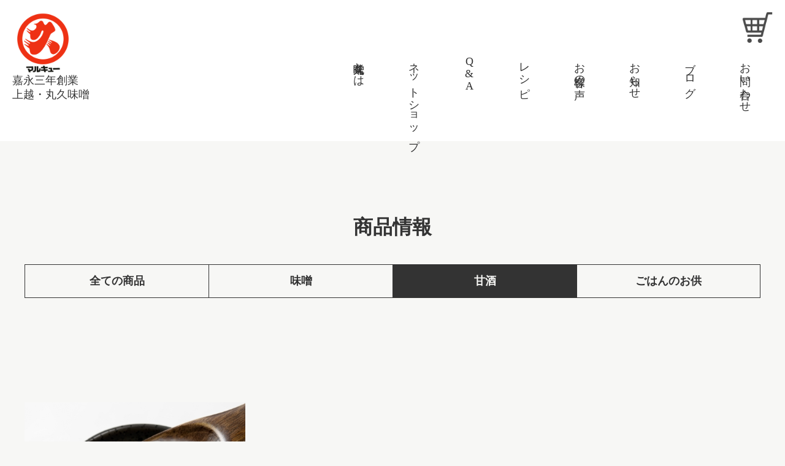

--- FILE ---
content_type: text/css
request_url: http://maru9miso.co.jp/wp-content/themes/cocoon-child-master/assets/css/reset.css
body_size: 1111
content:


html {

  box-sizing: border-box;

  overflow-y: scroll;

  -webkit-text-size-adjust: 100%;

}



html,body {

  overflow-x: hidden;

  margin: 0;

  font-family: 	YuMincho,'Yu Mincho',serif;

}



ul {

  list-style: none;

}



a {

  text-decoration: none;

  color: #000000;

}



*,

::before,

::after {

  background-repeat: no-repeat;

  box-sizing: inherit;

}



::before,

::after {

  text-decoration: inherit;

  vertical-align: inherit;

}



* {

  padding: 0;

  margin: 0;

}



audio:not([controls]) {

  display: none;

  height: 0;

}



hr {

  overflow: visible;

}



article,

aside,

details,

figcaption,

figure,

footer,

header,

main,

menu,

nav,

section,

summary {

  display: block;

}



small {

  font-size: 80%;

}



a {

  background-color: transparent;

  -webkit-text-decoration-skip: objects;

}



a:active,

a:hover {

  outline-width: 0;

}



input {

  border-radius: 0;

}



button,

[type="button"],

[type="reset"],

[type="submit"],

[role="button"] {

  cursor: pointer;

}



[disabled] {

  cursor: default;

}



[type="number"] {

  width: auto;

}



[type="search"] {

  -webkit-appearance: textfield;

}



[type="search"]::-webkit-search-cancel-button,

[type="search"]::-webkit-search-decoration {

  -webkit-appearance: none;

}



textarea {

  overflow: auto;

  resize: vertical;

}



button,

input,

optgroup,

select,

textarea {

  font: inherit;

}



button {

  overflow: visible;

}



button::-moz-focus-inner,

[type="button"]::-moz-focus-inner,

[type="reset"]::-moz-focus-inner,

[type="submit"]::-moz-focus-inner {

  border-style: 0;

  padding: 0;

}





button:-moz-focusring,

[type="button"]::-moz-focus-inner,

[type="reset"]::-moz-focus-inner,

[type="submit"]::-moz-focus-inner {

  outline: 1px dotted ButtonText;

}



button,

html [type="button"],

[type="reset"],

[type="submit"] {

  -webkit-appearance: button;

}



button,

select {

  text-transform: none;

}



button,

input,

select,

textarea {

  background-color: transparent;

  border-style: none;

  color: inherit;

}





select {

  -moz-appearance: none;

  -webkit-appearance: none;

}



select::-ms-expand {

  display: none;

}



select::-ms-value {

  color: currentColor;

}



legend {

  border: 0;

  color: inherit;

  display: table;

  max-width: 100%;

  white-space: normal;

}



[type="search"] {

  -webkit-appearance: textfield;

  outline-offset: -2px;

}



img {

  border-style: none;

}





progress {

  vertical-align: baseline;

}



svg:not(:root) {

  overflow: hidden;

}



audio,

canvas,

progress,

video {

  display: inline-block;

}





[aria-busy="true"] {

  cursor: progress;

}





[aria-controls] {

  cursor: pointer;

}



[aria-disabled] {

  cursor: default;

}



::-moz-selection {

  background-color: #b3d4fc;

  color: #000;

  text-shadow: none;

}



::selection {

  background-color: #b3d4fc;

  color: #000;

  text-shadow: none;

}



h1 {

  font-size: 2rem;

}



h2 {

  font-size: 1.5rem;

}



h3 {

  font-size: 1rem;

}

--- FILE ---
content_type: text/css
request_url: http://maru9miso.co.jp/wp-content/themes/cocoon-child-master/assets/css/style.css
body_size: 9089
content:
a {
	color: #FFFFFF;
}

a:hover {
	opacity: 0.5;
}

body {
	background: #F7F7F5;
}

/*
//==========================================================================//
index.html
//==========================================================================//
*/
/*========== header ==========*/
.top-page-header {
	height: 100vh;
	color: #FFFFFF;
	position: relative;
}

.top-page-header__cart {
	position: absolute;
	top: 50px;
	right: 50px;
	width: 50px;
	height: 50px;
	z-index: 50;
}

@media screen and (max-width:1200px) {
	.top-page-header__cart {
		display: none;
	}
}

.top-page-header__slider--background1 {
	width: 100%;
	height: 100vh;
}

.top-page-header__slider--background1 img {
	width: 100%;
	height: 100%;
	object-fit: cover;
	object-position: center;
}

.top-page-header__slider--background2 {
	width: 100%;
	height: 100vh;
}

.top-page-header__slider--background2 img {
	width: 100%;
	height: 100%;
	object-fit: cover;
	object-position: center;
}

.top-page-header__slider--background3 {
	height: 100vh;
	width: 100%;
}

.top-page-header__slider--background3 img {
	width: 100%;
	height: 100%;
	object-fit: cover;
	object-position: center;
}

.top-page-header__nav-area {
	display: flex;
	justify-content: center;
	position: absolute;
	top: 30px;
	left: 50%;
	transform: translateX(-50%);
}

.top-page-header__nav-area nav:first-of-type {
	margin-right: 120px;
}

.top-page-header__nav-area nav:last-of-type {
	margin-left: 120px;
}

.top-page-header__nav-area li {
	font-weight: normal;
	line-height: 1;
	letter-spacing: 5px;
}

.top-page-header__nav-area nav:first-of-type li:not(:last-of-type) {
	margin-right: 50px;
}

.top-page-header__nav-area nav:last-of-type li:not(:first-of-type) {
	margin-left: 50px;
}

.top-page-header__nav-area ul {
	-ms-writing-mode: tb-lr;
	writing-mode: vertical-lr;
}

.top-page-header__nav-area ul span {
	text-combine-upright: all;
	-webkit-text-combine: horizontal;
	-ms-text-combine-horizontal: all;
	display: inline-block;
}

.top-page-header__nav-area ul span:not(:first-of-type) {
	margin-top: 5px;
}

.top-page-header__nav-area--logo-area h2 {
	font-size: 1rem;
	font-weight: normal;
	text-align: center;
	white-space: nowrap;
}

.top-page-header__nav-area--logo-area .img {
	width: 100px;
	height: 100px;
}

.top-page-header__nav-area--logo-area .img img {
	width: 100%;
	height: 100%;
	object-fit: cover;
}

.top-page-header__title-area {
	position: absolute;
	top: 50%;
	left: 0%;
	transform: translateY(-50%);
	width: 100%;
}

.top-page-header__title-area--info dl {
	display: flex;
	justify-content: center;
}

.top-page-header__title-area--title {
	margin-top: 20px;
	text-align: center;
}

.top-page-header__title-area--title h1 {
	text-align: center;
	display: inline-block;
	height: auto;
}

.top-page-header__title-area--title h1 img {
	width: 100%;
	height: 100%;
	object-fit: contain;
	object-position: center;
}

.top-page-header__nav-area .sp-nav,
.sp-nav-list {
	display: none;
}

.page a {
	color: #333333;
}

footer .footer-wrapper a,
header.top-page-header a {
	color: #FFFFFF;
}

/*========== responsive ==========*/
@media screen and (max-width:1200px) {
	.top-page-header__nav-area .pc-nav {
		display: none;
	}

	.top-page-header__nav-area .sp-nav {
		display: block;
	}

	.top-page-header__nav-area {
		padding: 30px 30px 0;
		justify-content: space-between;
		align-items: flex-start;
		position: fixed;
		top: 10px;
		z-index: 20;
		width: 100%;
	}

	.sp-nav-list {
		background: rgba(0, 0, 0, .8);
		position: fixed;
		top: 0;
		left: 0;
		right: 0;
		bottom: 0;
		z-index: 10;
		display: none;
		z-index: 5;
	}

	.sp-nav-list__cart {
		width: 50px;
		height: 50px;
		position: absolute;
		top: 100px;
		right: 20px;
	}

	.sp-nav-list.active {
		display: block;
		overflow: scroll;
	}

	.sp-nav-list ul {
		-ms-writing-mode: horizontal-tb;
		writing-mode: horizontal-tb;
		position: absolute;
		top: 60%;
		left: 50%;
		transform: translate(-50%, -50%);
	}

	.sp-nav-list ul li {
		text-align: center;
		font-size: 1.5rem;
	}

	.sp-nav-list ul li:not(:first-of-type) {
		margin-top: 40px;
	}

	#close-nav {
		display: none;
	}
}

@media screen and (max-width:980px) {
	.sp-nav-list ul {
		top: 50%;
	}
}

@media screen and (max-width:470px) {
	.top-page-header {
		width: 100%;
	}

	.top-page-header__nav-area--logo-area h2 {
		margin-top: 10px;
	}
}

/*========== //header ==========*/
/*========== news-topic ==========*/
.news-topic {
	max-width: 1200px;
	margin: 15px auto 0;
}

.news-topic a {
	color: #333333;
}

.news-topic p {
	text-align: center;
}

.news-topic__title-area {
	margin-top: 20px;
	border-bottom: 1px solid #333333;
}

.news-topic__title-area time {
	display: block;
	text-align: center;
}

.news-topic__title-area h1 {
	font-size: 1rem;
	font-weight: normal;
	text-align: center;
}

.news-topic button {
	display: block;
	margin: 30px auto 0;
	border: none;
}

.news-topic button a::after {
	content: url('../img/arrow.png');
	display: inline-block;
	margin-left: 10px;
	margin-bottom: 10px;
	vertical-align: middle;
}

/*========== responsive ==========*/
@media screen and (max-width:470px) {
	.news-topic {
		margin-top: 20px;
		padding: 0 20px;
	}

	.news-topic p,
	.news-topic__title-area time,
	.news-topic__title-area h1 {
		text-align: left;
	}

	.news-topic button {
		margin-left: auto;
		margin-right: 0;
	}
}

/*========== //news-topic ==========*/
/*========== top-about ==========*/
.top-about {
	margin-top: 60px;
}

.top-about__text-area {
	max-width: 1200px;
	margin: 0 auto;
}

.top-about__text-area h1 {
	text-align: center;
}

.top-about__text-area p {
	margin-top: 25px;
	letter-spacing: 0.08em;
	line-height: 1.875;
}

.top-about__img-area {
	margin: 60px auto 0;
	display: flex;
	max-width: 1600px;
	justify-content: space-between;
}

@media screen and (max-width:1200px) {
	.top-about {
		padding: 0 20px;
	}

	.top-about__img-area {
		display: block;
	}
}

@media screen and (max-width:768px) {
	.top-about__img-area {
		display: block;
		padding: 0 10px;
	}
}

.top-about__img-area .img {
	position: relative;
	width: calc((100% - 112px) / 3);
	height: 422px;
	background-size: cover;
	background-position: center;
}

@media screen and (max-width:1200px) {
	.top-about__img-area .img {
		width: 100%;
	}

	.top-about__img-area .img:not(:first-of-type) {
		margin-top: 20px;
	}
}

.top-about__img-area .img img {
	width: 100%;
	height: 100%;
	object-fit: cover;
	object-position: center;
}

.top-about__img-area .img a {
	display: block;
	width: 100%;
	height: 100%;
	transition: all 1s;
}

.top-about__img-area .img a::before {
	content: '';
	display: block;
	position: absolute;
	top: 0;
	right: 0;
	bottom: 0;
	left: 0;
	background: rgba(0, 0, 0, .3);
}

.top-about__img-area .img a::after {
	font-size: 32px;
	position: absolute;
	left: 50%;
	top: 50%;
	transform: translate(-50%);
	color: #FFFFFF;
	font-weight: bold;
}

.top-about__img-area .img:nth-of-type(1) a::after {
	content: 'こだわり';
}

.top-about__img-area .img:nth-of-type(2) a::after {
	content: '歴史';
}

.top-about__img-area .img:nth-of-type(3) a::after {
	content: '選ばれる理由';
}

/*========== responsive ==========*/
@media screen and (max-width:470px) {
	.top-about {
		margin-top: 80px;
		padding: 0 20px;
	}

	.top-about__img-area {
		margin-top: 50px;
		display: block;
		width: 100%;
	}

	.top-about__img-area .img {
		width: 100%;
		height: 285px;
	}

	.top-about__img-area .img:not(:first-of-type) {
		margin-top: 20px;
	}

	.top-about__img-area .img a::before {
		background: rgba(0, 0, 0, .3);
	}

	.top-about__img-area .img a::after {
		font-size: 1.5rem;
		opacity: 1;
	}
}

/*========== //top-about ==========*/
/*========== top-product ==========*/
.top-product {
	margin-top: 100px;
	position: relative;
	z-index: 2;
}

.top-product__background {
	position: absolute;
	top: 0;
	left: 0;
	right: 0;
	background: #F5F5E6;
	height: 400px;
	z-index: -1;
}

.top-product__text {
	padding-top: 70px;
}

.top-product__text h1 {
	text-align: center;
}

.top-product__product {
	margin: 30px auto 0;
	display: flex;
	justify-content: space-between;
	max-width: 1600px;
}

@media screen and (max-width:768px) {
	.top-product__product {
		display: block;
		padding: 0 10px;
	}
}

.top-product__product article {
	width: calc((100% - 112px) / 3);
}

@media screen and (max-width:768px) {
	.top-product__product article {
		width: 100%;
	}
}

.top-product__product article .img {
	margin-top: 10px;
	width: 100%;
	height: 423px;
}

.top-product__product article .img img {
	width: 100%;
	height: 100%;
	object-fit: cover;
	object-position: center;
}

.top-product__product article h2 {
	margin-top: 20px;
}

.top-product__product article button {
	display: block;
	margin-top: 20px;
	margin-left: auto;
	border: none;
}

.top-product__product article a {
	color: #333333;
}

.top-product__product article button a::after {
	content: url('../img/arrow.png');
	display: inline-block;
	margin-left: 5px;
	margin-bottom: 10px;
	vertical-align: middle;
}

.top-product__button {
	margin-top: 60px;
	text-align: center;
}

.common-button button,
button,
html [type="button"],
[type="reset"],
[type="submit"] {
	border: 1px solid #333333;
	display: inline-block;
}

[type="submit"] {
	color: #333333;
	padding: 15px 30px;
}

.common-button a {
	color: #333333;
	display: inline-block;
	width: 100%;
	height: 100%;
	padding: 15px 30px 15px 40px;
}

.common-button a::after {
	content: url('../img/small-arrow.png');
	display: inline-block;
	vertical-align: middle;
	padding-top: 5px;
}

/*========== responsive ==========*/
@media screen and (max-width:470px) {
	.top-product {
		margin-top: 80px;
	}

	.top-product__product {
		display: block;
		width: 100%;
		padding: 0 20px;
		margin-top: 50px;
	}

	.top-product__product article {
		width: 100%;
	}

	.top-product__product article:not(:first-of-type) {
		margin-top: 80px;
	}

	.top-product__product article .img {
		height: 293px;
	}

	.top-product__product article h2 {
		margin-top: 10px;
	}

	.top-product__button {
		margin-top: 80px;
	}
}

/*========== //top-product ==========*/
/*========== top-question ==========*/
.top-question {
	margin: 160px auto 0;
	max-width: 1200px;
}

.top-question__title h1 {
	text-align: center;
}

.top-question__contents article {
	margin-top: 30px;
	border-bottom: 1px solid #333333;
}

.top-question__contents .question,
.top-question__contents .answer {
	position: relative;
}

.top-question__contents .question p,
.top-question__contents .answer p {
	max-width: 900px;
}

.top-question__contents .question p:last-of-type,
.top-question__contents .answer p:last-of-type {
	margin-top: 10px;
}

.top-question__contents .question::after {
	content: url('../img/plus.png');
	display: inline-block;
	position: absolute;
	right: 0px;
	bottom: -5px;
}

.top-question__contents .answer {
	margin-top: 30px;
}

.top-question__contents .answer.active {
	display: block;
}

.top-question__button {
	margin-top: 60px;
	text-align: center;
}

/*========== responsive ==========*/
@media screen and (max-width:470px) {
	.top-question {
		margin-top: 180px;
		padding: 0 20px;
	}

	.top-question__contents .question::after {
		position: static;
		display: block;
		width: 25px;
		height: 25px;
		margin-bottom: 5px;
		margin-left: auto;
	}

	.top-question__contents article:not(:first-of-type),
	.top-question__button {
		margin-top: 80px;
	}
}

/*========== //top-question ==========*/
/*========== top-recipe ==========*/
.top-recipe {
	margin: 160px auto 0;
	max-width: 1600px;
}

.top-recipe__content-area {
	margin-top: 30px;
	display: flex;
	justify-content: space-between;
}

.top-recipe__content-area--left {
	position: relative;
	width: calc((100% - 20px) / 2);
	height: 582px;
}

.top-recipe__content-area--left img {
	width: 100%;
	height: 100%;
	object-fit: cover;
	object-position: center;
}

.top-recipe__content-area--left p {
	position: absolute;
	/* top: 30px; */
	left: 10px;
	top: -23px;
}

.top-recipe__content-area--left a,
.top-recipe__content-area--right a {
	display: inline-block;
	width: 100%;
	height: 100%;
}

.top-recipe__content-area--right {
	width: calc((100% - 20px) / 2);
	display: flex;
	flex-flow: column;
	justify-content: space-between;
}

.top-recipe__content-area--right div {
	position: relative;
	width: 100%;
	height: 280px;
	background-size: cover;
	background-position: center;
}

.top-recipe__content-area--right div img {
	width: 100%;
	height: 100%;
	object-fit: cover;
	object-position: center;
}

.top-recipe__content-area--right div p {
	position: absolute;
	/* top: 30px; */
	left: 10px;
	top: -23px;
}

.top-recipe__button {
	margin-top: 60px;
	text-align: center;
}

.top-racipe__title br {
	display: none;
}

/*========== responsive ==========*/
@media screen and (max-width:470px) {
	.top-recipe {
		margin-top: 180px;
	}

	.top-racipe__title h1 {
		padding: 0 20px;
	}

	.top-racipe__title br {
		display: block;
	}

	.top-recipe__content-area {
		display: block;
	}

	.top-recipe__content-area {
		margin-top: 50px;
	}

	.top-recipe__content-area--left {
		width: 100%;
		height: 150px;
	}

	.top-recipe__content-area--left::before {
		font-size: 1.5rem;
		font-weight: bold;
		top: 10px;
		left: 20px;
	}

	.top-recipe__content-area--right {
		width: 100%;
		display: block;
	}

	.top-recipe__content-area--right div {
		height: 150px;
		margin-top: 30px;
	}

	.top-recipe__content-area--right div::before {
		top: 10px;
		left: 20px;
		font-size: 1.5rem;
		font-weight: bold;
	}

	.top-recipe__button {
		margin-top: 80px;
	}
}

/*========== //top-recipe ==========*/
/*========== top-customer ==========*/
.top-customer {
	margin: 160px auto 0;
	max-width: 1200px;
}

.top-customer__title {
	text-align: center;
}

.top-customer__contents--content .content {
	position: relative;
	margin-top: 140px;
	background: #d4d4ba;
}

.top-customer__contents--content .content .img {
	position: absolute;
	top: -110px;
	left: 0;
	width: 220px;
	height: 220px;
}

.top-customer__contents--content .content .img img {
	width: 100%;
	height: 100%;
	border-radius: 50%;
	object-fit: cover;
	object-position: center;
}

.top-customer__contents--content .text {
	padding: 30px 80px 60px;
}

.top-customer__contents--content .text p:first-of-type {
	padding-left: 160px;
	text-align: right;
}

.top-customer__contents--content .text p:last-of-type {
	margin-top: 90px;
}

.top-customer__button {
	margin-top: 60px;
	text-align: center;
}

/*========== responsive ==========*/
@media screen and (max-width:470px) {
	.top-customer {
		margin-top: 180px;
	}

	.top-customer__contents--content .content {
		margin-top: 125px;
	}

	.top-customer__contents--content .content .img {
		top: -75px;
		width: 150px;
		height: 150px;
	}

	.top-customer__contents--content .text {
		padding: 10px 20px 30px;
	}

	.top-customer__contents--content .text p:first-of-type {
		font-size: 1.5rem;
		font-weight: bold;
	}

	.top-customer__contents--content .text p:last-of-type {
		margin-top: 55px;
	}

	.top-customer__button {
		margin-top: 80px;
	}
}

/*========== //top-customer ==========*/
/*========== top-new-topic ==========*/
.top-new-topic {
	margin-top: 160px;
}

.top-new-topic__title h1 {
	text-align: center;
}

.top-new-topic__contents {
	margin-top: 40px;
}

.top-new-topic__contents article {
	background: #FCF7E2;
	max-width: 1200px;
	margin-left: auto;
	margin-right: auto;
}

.top-new-topic__contents article:not(:first-of-type) {
	margin-top: 20px;
}

.top-new-topic__contents article a {
	color: #333333;
	display: inline-block;
	padding: 20px 110px;
}

.top-new-topic__contents article time,
.top-new-topic__contents .category,
.top-new-topic__contents .title {
	display: inline-block;
}

.top-new-topic__contents .category {
	margin-left: 5px;
}

.top-new-topic__contents .title {
	margin-left: 60px;
	white-space: normal;
}

.top-new-topic__button {
	margin-top: 60px;
	text-align: center;
}

/*========== responsive ==========*/
@media screen and (max-width:470px) {
	.top-new-topic {
		margin-top: 150px;
		padding: 0 20px;
	}

	.top-new-topic__contents article {
		width: 100%;
		margin: 0;
	}

	.top-new-topic__contents article a {
		display: block;
		padding: 20px 10px;
	}

	.top-new-topic__contents .category {
		display: inline-block;
	}

	.top-new-topic__contents .title {
		margin: 10px 0 0 0;
	}

	.top-new-topic__button {
		margin-top: 80px;
	}
}

/*========== //top-new-topic ==========*/
/*========== top-achievement ==========*/
.top-achievement {
	margin: 160px auto 0;
	max-width: 1200px;
	display: flex;
	justify-content: space-between;
}

.top-achievement__left--width {
	width: calc((100% - 40px) / 2);
}

.top-achievement__left--content {
	margin-top: 20px;
	display: flex;
	justify-content: space-between;
}

.top-achievement__left--content .img {
	width: 100%;
	height: 100%;
}

.top-achievement__left--content .img-width {
	width: calc((100% - 10px) / 2);
}

.top-achievement__left--content .img img {
	width: 100%;
	height: 100%;
	object-fit: cover;
	object-position: center;
}

.top-achievement__left--content .img-right {
	display: flex;
	flex-flow: column;
	justify-content: space-between;
}

.top-achievement__left--content .img-right .img {
	height: calc((100% - 10px) / 2);
}

.top-achievement__right--content {
	margin-top: 20px;
}

.top-achievement__right--content li {
	padding: 20px 10px;
	border-top: 1px solid #333333;
}

.top-achievement__right--content li:last-of-type {
	border-bottom: 1px solid #333333;
}

.top-achievement__right--content li span {
	padding-right: 10px;
}

/*========== responsive ==========*/
@media screen and (max-width:470px) {
	.top-achievement {
		margin-top: 180px;
		display: block;
		width: 100%;
		padding: 0 20px;
	}

	.top-achievement__left--width {
		width: 100%;
	}

	.top-achievement__right {
		margin-top: 50px;
	}
}

/*========== //top-achievement ==========*/
/*========== footer ==========*/
footer {
	margin-top: 100px;
	background: url('../img/footer-img.jpg');
	background-size: cover;
	background-position: center;
	color: #FFFFFF;
	padding: 60px 0;
}

.footer-wrapper {
	max-width: 1600px;
	margin: 0 auto;
}

.footer-wrapper__top-area {
	max-width: 1000px;
	margin: 0 auto;
}

.footer-wrapper__top-area--logo-area h1 {
	font-size: 1.5rem;
	text-align: center;
}

.footer-wrapper__top-area--logo-area .img {
	height: 120px;
	width: 190px;
	margin: 10px auto 0;
}

.footer-wrapper__top-area--logo-area .img img {
	width: 100%;
	height: 100%;
	object-fit: cover;
}

.footer-wrapper__top-area--logo-area .icon-wrapper {
	margin: 10px auto 0;
	width: 190px;
	display: flex;
	justify-content: space-between;
}

.footer-wrapper__top-area--logo-area .icon {
	width: 50px;
	height: 50px;
}

.footer-wrapper__top-area--logo-area .icon img {
	width: 100%;
	height: 100%;
}

.footer-wrapper__top-area--contact-area {
	display: flex;
	justify-content: space-between;
	margin-top: 50px;
}

.footer-wrapper__top-area--contact-area p {
	font-size: 2rem;
}

.footer-wrapper__top-area--contact-area button a {
	background: #ffffff;
	padding: 20px 30px;
	color: #333333;
	font-weight: bold;
	font-size: 2rem;
}

.footer-wrapper__top-area--contact-area button a::before {
	content: url('../img/mail-icon.png');
	display: inline-block;
	vertical-align: middle;
}

.footer-wrapper__border {
	margin-top: 60px;
	height: 1px;
	width: 100%;
	background: #FFFFFF;
}

.footer-wrapper__bottom {
	margin-top: 60px;
	display: flex;
	justify-content: space-between;
}

.footer-wrapper__bottom ul li::before {
	content: '・';
	display: inline-block;
}

.footer-wrapper__bottom ul li:not(:first-of-type),
.footer-wrapper__bottom ul .left li:not(:first-of-type),
.footer-wrapper__bottom ul .right li {
	margin-top: 5px;
}

.footer-wrapper__bottom--company p:not(:first-of-type) {
	margin-top: 10px;
}

.footer-wrapper__bottom--company .map {
	margin-top: 20px;
	width: 300px;
	height: 190px;
}

.footer-wrapper__bottom--company .map iframe {
	width: 100%;
	height: 100%;
}

.footer-wrapper__bottom--menu .menu-wrapper {
	display: flex;
}

.footer-wrapper__bottom--menu .menu-wrapper ul:first-of-type {
	margin-left: 25px;
}

.footer-wrapper__bottom--menu .menu-wrapper ul:last-of-type {
	margin-left: 10px;
}

.footer-wrapper__copy {
	margin-top: 50px;
	text-align: center;
}

/*========== responsive ==========*/
@media screen and (max-width:470px) {
	footer {
		margin-top: 200px;
		padding: 50px 20px 80px;
	}

	.footer-wrapper {
		width: 100%;
	}

	.footer-wrapper__top-area {
		width: 100%;
		margin: 0;
	}

	.footer-wrapper__top-area--logo-area h1 {
		font-size: 1rem;
		text-align: left;
	}

	.footer-wrapper__top-area--logo-area .img {
		width: 100px;
		height: 65px;
		margin: 10px 0 0;
	}

	.footer-wrapper__top-area--logo-area .icon-wrapper {
		width: 100%;
		margin: 50px 0 0;
	}

	.footer-wrapper__top-area--logo-area .icon {
		width: 75px;
		height: 75px;
	}

	.footer-wrapper__top-area--contact-area {
		display: block;
		margin-top: 60px;
	}

	.footer-wrapper__top-area--contact-area p {
		font-size: 1.5rem;
		text-align: center;
	}

	.footer-wrapper__top-area--contact-area .right {
		margin-top: 20px;
	}

	.footer-wrapper__top-area--contact-area button {
		display: block;
		width: 100%;
	}

	.footer-wrapper__top-area--contact-area button a {
		display: block;
		font-size: 1.5rem;
		width: 100%;
		padding: 15px 15px;
	}

	.footer-wrapper__border {
		margin-top: 80px;
	}

	.footer-wrapper__bottom {
		margin-top: 50px;
		display: block;
	}

	.footer-wrapper__bottom--company .map {
		width: 100%;
		height: 200px;
	}

	.footer-wrapper__bottom--list {
		margin-top: 50px;
	}

	.footer-wrapper__bottom--list ul {
		display: flex;
		justify-content: space-between;
	}

	.footer-wrapper__bottom ul .left li:not(:first-of-type),
	.footer-wrapper__bottom ul .right li:not(:first-of-type) {
		margin-top: 15px;
	}

	.footer-wrapper__bottom--menu {
		margin-top: 50px;
	}

	.footer-wrapper__bottom--menu .menu-wrapper {
		margin-top: 10px;
	}

	.footer-wrapper__bottom--menu .menu-wrapper ul {
		width: calc(100% / 2);
	}

	.footer-wrapper__bottom--menu .menu-wrapper ul:first-of-type {
		margin: 0;
	}

	.footer-wrapper__bottom--menu .menu-wrapper ul li:not(:first-of-type) {
		margin-top: 15px;
	}

	.footer-wrapper__bottom--sub-list {
		margin-top: 50px;
	}

	.footer-wrapper__bottom--sub-list ul li:not(:first-of-type) {
		margin-top: 15px;
	}

	.footer-wrapper__copy {
		margin-top: 60px;
	}
}

/*========== //footer ==========*/
/*
//==========================================================================//
//index.html
//==========================================================================//
*/
/*
//==========================================================================//
about.html
//==========================================================================//
*/
/*========== header ==========*/
.other-page-header {
	background: #ffffff;
	position: fixed;
	height: 230px;
	padding: 20px;
	width: 100%;
	z-index: 100;
}

.other-page-header__wrapper {
	display: flex;
	justify-content: space-between;
	width: 100%;
}

.other-page-header__wrapper .other-page-header__cart {
	width: 50px;
	height: 50px;
	margin-left: auto;
	margin-bottom: 20px;
}

@media screen and (max-width:1200px) {
	.other-page-header__wrapper .other-page-header__cart {
		width: 30px;
		height: auto;
	}
}

.other-page-header__wrapper--nav ul {
	display: flex;
}

.other-page-header__wrapper--nav ul li {
	-ms-writing-mode: tb-rl;
	writing-mode: vertical-rl;
	text-orientation: upright;
	line-height: 5;
}

.other-page-header__wrapper--nav ul li.active a {
	position: relative;
}

/* .other-page-header__wrapper--nav ul li.active a::after {
content: '';
display: inline-block;
height: 100%;
width: 1px;
top: 0;
left: 50%;
transform: translateX(-50%);
background: #333333;
position: absolute;
} */

.other-page-header__wrapper--nav li a {
	color: #333333;
}

/*========== //header ==========*/
/*========== about-content1 ==========*/
.about-content1 {
	margin: 350px auto 0;
	max-width: 1200px;
}

.about-content1__title h1 {
	text-align: center;
}

.about-content1__text {
	margin-top: 60px;
}

.about-content1__title h1,
.about-content1__text p {
	color: #333333;
}

/*========== //about-content1 ==========*/
/*========== about-content2 ==========*/
.about-content2 {
	margin: 200px auto 0;
	max-width: 1200px;
}

.about-content2 article {
	display: flex;
}

.about-content2 article:not(:first-of-type) {
	margin-top: 150px;
}

.about-content2 article:nth-of-type(2) {
	flex-direction: row-reverse;
}

.about-content2 article:nth-of-type(2) .text-area {
	margin-right: 30px;
	margin-left: 0;
}

.about-content2 article .img {
	width: 50%;
}

.about-content2 article .img img {
	width: 100%;
	height: 100%;
	object-fit: cover;
	object-position: center;
}

.about-content2 article .text-area {
	width: calc(50% - 30px);
	margin-left: 30px;
}

footer.other-page-footer {
	margin-top: 200px;
}

.sp-nav {
	display: none;
}

/*========== //about-content2 ==========*/
/*========== responcive ==========*/
@media screen and (max-width:1200px) {
	.other-page-header {
		height: auto;
	}

	.other-page-header__wrapper {
		align-items: center;
	}

	.sp-nav {
		display: block;
	}

	.other-page-header__wrapper--nav {
		display: none;
	}

	.other-page-header__wrapper--logo {
		width: 60px;
		height: 60px;
	}

	.other-page-header__wrapper--logo img {
		width: 100%;
		height: 100%;
		object-fit: contain;
		object-position: center;
		vertical-align: top;
	}

	.other-page-header__wrapper--logo .since {
		text-align: center;
		display: none;
	}

	.top-page-header .sp-nav .img {
		margin-top: 20px;
	}

	.sp-nav .img img {
		vertical-align: middle;
	}

	.sp-nav-list.other-page {
		background: rgba(255, 255, 255, .8);
		z-index: -1;
	}

	.sp-nav-list.other-page a {
		color: #333333;
	}
}

@media screen and (max-width:470px) {

	.other-page-header {
		height: 120px;
	}

	.about-content1 {
		margin-top: 290px;
		padding: 0 10px;
	}

	.about-content1__text {
		margin-top: 40px;
	}

	.about-content2 {
		margin-top: 120px;
		width: 100%;
	}

	.about-content2 article {
		display: block;
		padding: 0 10px;
	}

	.about-content2 article .img {
		height: 300px;
		width: 100%;
	}

	.about-content2 article .text-area {
		width: 100%;
		margin-left: 0;
		margin-top: 20px;
	}

	.about-content2 article .text-area .title h1 {
		text-align: center;
	}

	.about-content2 article .text-area .text {
		margin-top: 20px;
	}

	.about-content2 article:not(:first-of-type) {
		margin-top: 80px;
	}
}

/*========== //responcive ==========*/
/*
//==========================================================================//
//about.html
//==========================================================================//
*/
/*
//==========================================================================//
product.html
//==========================================================================//
*/
/*========== product-content1 ==========*/
.product-content1 {
	margin: 350px auto 0;
	max-width: 1200px;
}

.product-content1__title h1 {
	text-align: center;
}

.product-content1__cat-area {
	margin-top: 40px;
	display: flex;
}

.product-content1__cat-area .cat {
	width: calc(100% / 4);
	text-align: center;
	border: 1px solid #333333;
}

.product-content1__cat-area .cat:not(:last-of-type) {
	border-right: transparent;
}

.product-content1__cat-area a {
	display: inline-block;
	width: 100%;
	height: 100%;
	color: #333333;
	font-weight: bold;
	padding: 15px 0;
	background: transparent;
}

.product-content1__cat-area a.active,
.product-content1__cat-area a:hover {
	background: #333333;
	color: #F7F7F5;
}

/*========== //product-content1 ==========*/
/*========== product-content2 ==========*/
.product-content2 {
	margin-top: 170px;
}

.product-content2__area {
	margin: 0 auto;
	max-width: 1200px;
	display: flex;
	justify-content: space-between;
	flex-wrap: wrap;
}

.product-content2__area article {
	width: calc((100% - 120px) / 3);
}

.product-content2__area article:hover {
	opacity: .8;
}

.product-content2__area article .img {
	width: 100%;
	/*height: 360px*/
	;
}

.product-content2__area article .img img {
	width: 100%;
	height: 100%;
	object-fit: cover;
	object-position: center;
}

.product-content2__area article .title {
	margin-top: 20px;
}

.product-content2__area article a {
	color: #333333;
}

.product-content2__area article:not(:nth-of-type(-n + 3)) {
	margin-top: 100px;
}

.product-content2__area::after {
	content: '';
	display: block;
	width: calc((100% - 30px) / 3);
}

/*========== //product-content2 ==========*/

/*========== product-content3 ==========*/
.product-section3 {
	margin-top: 150px;
}

.product-section3 nav {
	display: flex;
	justify-content: space-between;
	max-width: 600px;
	margin: 0 auto;
}

.product-section3 nav a {
	color: #333333;
	position: relative;
}

.product-section3 nav a.active::after {
	content: '';
	display: inline-block;
	width: 100%;
	height: 1px;
	background: #333333;
	position: absolute;
	bottom: 0;
	left: 0;
}

/*========== //product-content2 ==========*/
/*========== responcive ==========*/
@media screen and (max-width:470px) {

	.product-content1 {
		margin-top: 290px;
		padding: 0 10px;
	}

	.product-content1__title h1 {
		text-align: left;

	}

	.product-content1__cat-area {
		display: block;
		margin-top: 20px;
	}

	.product-content1__cat-area .cat {
		width: 100%;
	}

	.product-content1__cat-area .cat:not(:last-of-type) {
		border-right: 1px solid #333333;
		border-bottom: transparent;
	}

	.product-content2 {
		margin-top: 120px;
	}

	.product-content2__area {
		display: block;
		width: 100%;
		padding: 0 10px;
	}

	.product-content2__area article {
		width: 100%;
	}

	.product-content2__area article:not(:first-of-type) {
		margin-top: 40px;
	}

	.product-section3 {
		margin-top: 110px;
		padding: 0 10px;
	}
}

/*========== //responcive ==========*/
/*
//==========================================================================//
//product.html
//==========================================================================//
*/
/*
//==========================================================================//
question.html
//==========================================================================//
*/
/*========== question-content1 ==========*/
.question-content1 {
	margin-top: 350px;
}

.question-content1__wrapper {
	padding: 80px 40px;
	background: #F5F5E6;
	margin-top: 40px;
}

.question-content1__contents article:not(:first-of-type) {
	margin-top: 100px;
}

/*========== //question-content1 ==========*/
/*========== responcive ==========*/
@media screen and (max-width:470px) {
	.question-content1 {
		margin-top: 290px;
	}

	.question-content1__wrapper {
		padding: 10px 10px 60px;
	}

	.question-content1__contents article:not(:first-of-type) {
		margin-top: 80px;
	}
}

/*========== //responcive ==========*/
/*
//==========================================================================//
//question.html
//==========================================================================//
*/
/*
//==========================================================================//
recipe.html
//==========================================================================//
*/
/*========== recipe-content1 ==========*/
.recipe-content1 {
	margin: 350px auto 0;
	max-width: 1200px;
}

.recipe-content1__title h1 {
	text-align: center;
}

.recipe-content2__wrapper {
	margin-top: 100px;
}

.recipe-content2__wrapper article {
	display: flex;
	justify-content: space-between;
}

.recipe-content2__wrapper article:not(:first-of-type) {
	margin-top: 100px;
}

.recipe-content2__wrapper article .img {
	width: 50%;
	height: 460px;
}

.recipe-content2__wrapper article .img img {
	width: 100%;
	height: 100%;
	object-fit: cover;
	object-position: center;
}

.recipe-content2__wrapper article .text-area {
	width: calc(50% - 40px);
}

.recipe-content2__wrapper article .text-area .text {
	margin-top: 60px;
}

br.sp {
	display: none;
}

/*========== //recipe-content1 ==========*/
/*========== responcive ==========*/
@media screen and (max-width:470px) {
	br.sp {
		display: block;
	}

	.recipe-content1 {
		margin-top: 290px;
	}

	.recipe-content2__wrapper {
		margin-top: 40px;
		padding: 0 10px;
	}

	.recipe-content2__wrapper article {
		display: block;
	}

	.recipe-content2__wrapper article .img {
		width: 100%;
		height: auto;
	}

	.recipe-content2__wrapper article .text-area {
		width: 100%;
	}

	.recipe-content2__wrapper article .text-area .title {
		margin-top: 30px;
	}

	.recipe-content2__wrapper article .text-area .title h1 {
		text-align: center;
	}

	.recipe-content2__wrapper article .text-area .text {
		margin-top: 20px;
	}

	.recipe-content2__wrapper article:not(:first-of-type) {
		margin-top: 60px;
	}
}

/*========== //responcive ==========*/
/*
//==========================================================================//
//recipe.html
//==========================================================================//
*/
/*
//==========================================================================//
customer.html
//==========================================================================//
*/
/*========== customer-section1 ==========*/
.customer-section1 {
	margin-top: 350px;
}

.customer-section1__contents--content article {
	display: flex;
	justify-content: space-between;
}

.customer-section1__contents,
.customer-section1__contents--content article:not(:first-of-type) {
	margin-top: 150px;
}

.customer-section1__contents--content article .content,
.customer-section1__contents--content article .letter-img {
	width: calc((100% - 40px) / 2);
}

.customer-section1__contents--content article .letter-img {
	height: 550px;
}

.customer-section1__contents--content article .letter-img img {
	width: 100%;
	height: 100%;
	object-fit: contain;
	object-position: center;
}

/*========== //customer-section1 ==========*/
/*========== responcive ==========*/
@media screen and (max-width:470px) {
	.customer-section1 {
		margin-top: 290px;
	}

	.customer-section1__contents {
		margin-top: 40px;
		padding: 0 10px;
	}

	.customer-section1__contents--content article {
		display: block;
	}

	.customer-section1__contents--content article .content,
	.customer-section1__contents--content article .letter-img {
		width: 100%;
	}

	.customer-section1__contents--content article .letter-img {
		margin-top: 20px;
	}

	.recipe-content2__wrapper article:not(:first-of-type) {
		margin-top: 60px;
	}
}

/*========== //responcive ==========*/
/*
//==========================================================================//
//customer.html
//==========================================================================//
*/
/*
//==========================================================================//
news.html
//==========================================================================//
*/
/*========== news-section1 ==========*/
.news-content1__contents article {
	margin-top: 0;
}

.news-content1__contents article:not(:first-of-type) {
	margin-top: 0;
}

.news-content1__contents article a {
	color: #333333;
	display: inline-block;
	padding: 20px 50px;
}

.news-content1__contents article time,
.news-content1__contents .title {
	display: inline-block;
}

.news-content1__contents .title {
	margin-left: 100px;
}

.pagenation {
	margin-top: 150px;
}

.pagenation__wrapper {
	max-width: 1200px;
	margin: 0 auto;
	text-align: center;
}

.pagenation__wrapper span:not(:first-of-type) {
	margin-left: 80px;
}

.pagenation__wrapper span.active {
	position: relative;
}

.pagenation__wrapper span.active::after {
	position: absolute;
	bottom: 0;
	left: 0;
	content: "";
	display: inline-block;
	height: 1px;
	width: 100%;
	background: #333333;
}

/*========== //news-section1 ==========*/
/*========== responcive ==========*/
@media screen and (max-width:470px) {
	.news-content1__contents article a {
		padding: 30px 10px 10px;
	}

	.news-content1__contents .title {
		margin-left: 0;
		margin-top: 10px;
	}

	.pagenation__wrapper span:not(:first-of-type) {
		margin-left: 40px;
	}
}

/*========== //responcive ==========*/
/*
//==========================================================================//
//news.html
//==========================================================================//
*/
/*
//==========================================================================//
news-single.html
//==========================================================================//
*/
.news-single__wrapper {
	padding: 70px 50px 100px;
}

.news-single__contents .title-area {
	text-align: center;
	border-bottom: 1px solid #333333;
	padding-bottom: 30px;
}

.news-single__contents .title-area .title h1 {
	font-size: 1.5rem;
	text-align: center;
}

.news-single__contents .title-area small {
	display: inline-block;
	margin-top: 10px;
}

.news-single__contents .text-area {
	margin-top: 80px;
}

.news-single__contents .text-area a {
	color: #333;
}

.pagenation.single .pagenation__wrapper {
	display: flex;
	justify-content: space-between;
}

.pagenation.single .pagenation__wrapper span {
	display: inline-block;
	margin: 0;
}

/*========== responcive ==========*/
@media screen and (max-width:470px) {
	.question-content1__wrapper {
		padding: 10px 10px 40px;
	}

	.news-single__contents .title-area {
		padding-top: 20px;
		padding-bottom: 10px;
		text-align: left;
	}

	.news-single__contents .title-area .title h1 {
		font-size: 1rem;
		text-align: left;
	}

	.news-single__contents .text-area {
		margin-top: 40px;
	}

	.pagenation.single {
		padding: 0 10px;
	}
}

/*========== //responcive ==========*/
/*
//==========================================================================//
//news-single.html
//==========================================================================//
*/

/*
//==========================================================================//
product-single.html
//==========================================================================//
*/
/*========== product-single1 ==========*/
.product-single1 {
	margin: 350px auto 0;
	max-width: 1200px;
	display: flex;
	justify-content: space-between;
	flex-flow: row-reverse;
}

.product-single1__info {
	width: calc(50% - 120px);
}

.product-single1__info--title {
	margin-top: 20px;
}

.product-single1__info--price {
	margin-top: 10px;
}

.product-single1__info--price div {
	font-weight: bold;
	font-size: 120%;
}

.product-single1__info--price .field_price {
	font-weight: normal;
	font-size: 80%;
	text-decoration: line-through;
}

.product-single1__info--price .tax {
	font-weight: normal;
	font-size: 50%;
}

.product-single1__info--quantity {
	margin-top: 40px;
}

.product-single1__info--quantity .product-info {
	margin-top: 30px;
}

.product-single1__info--quantity .product-info dl {
	display: flex;
	justify-content: space-between;
	flex-wrap: wrap;
}

.product-single1__info--quantity .product-info dt {
	width: 40%;
	font-weight: bold;
	margin-top: 10px;
	text-align: right;
}

.product-single1__info--quantity .product-info dd {
	width: calc(60% - 20px);
	margin-top: 10px;
}

.product-single1__info--quantity .number {
	margin-top: 50px;
	display: flex;
	justify-content: space-between;
	align-items: center;
	border-bottom: 1px solid #333333;
	padding-bottom: 10px;
}

.product-single1__info--quantity .number .text {
	flex-grow: 1;
}

.product-single1__info--quantity .number .wrapper .img {
	display: inline-block;
}

.product-single1__info--quantity .number .wrapper .img img {
	width: 100%;
	height: 100%;
	object-fit: cover;
	object-position: center;
	vertical-align: middle;
}

.product-single1__info--quantity .number .wrapper .img:not(:last-of-type),
.product-single1__info--quantity .number .wrapper span {
	margin-right: 50px;
}

.product-single1__info--quantity .product-body {
	margin-top: 30px;
}

.product-single1__img {
	width: calc(50% + 100px);
}

.product-single1__img .img {
	width: 100%;
	height: 630px;
}

.product-single1__img .img img {
	width: 100%;
	height: 100%;
	object-fit: cover;
	object-position: center;
}

/*========== //product-single1 ==========*/

/*========== product-single2 ==========*/
.product-single2 {
	margin: 30px auto 0;
	max-width: 1200px;
}

.product-single2__button {
	width: calc(50% - 150px);
}

.product-single2__button button {
	width: 100%;
}

.product-single2__button a {
	width: 100%;
	display: inline-block;
	background: #333333;
	padding: 20px 0;
}

.product-single2__button a:hover {
	color: #FFFFFF;
}

/*========== //product-single2 ==========*/

/*========== product-single3 ==========*/
.product-single3 {
	margin-top: 150px;
}

.product-single3__other-product {
	max-width: 1200px;
	margin: 0 auto;
}

.product-single3__other-product--products {
	margin-top: 50px;
	display: flex;
	flex-wrap: wrap;
	justify-content: space-between;
}

.product-single3__other-product--products article {
	width: calc((100% - 70px) / 3);
}

.product-single3__other-product--products::after {
	content: "";
	display: block;
	width: calc((100% - 70px) / 3);
}

.product-single3__other-product--products article a {
	color: #333333;
	display: inline-block;
}

.product-single3__other-product--products article .img {
	width: 100%;
	height: 350px;
}

.product-single3__other-product--products article .img img {
	width: 100%;
	height: 100%;
	object-fit: cover;
	object-position: center
}

.product-single3__other-product--products article .title {
	margin-top: 30px;
}

.product-single3__other-product--products article .title h1 {
	font-size: 1.5rem;
	font-weight: normal;
}

.product-single3__other-product--products article .price {
	font-size: 1.5rem;
}

.product-single3__other-product--products article:not(:nth-of-type(-n + 3)) {
	margin-top: 50px;
}

.product-single3__other-product--button {
	margin: 120px auto 0;
	max-width: 1200px;
	text-align: right;
}

.product-single3__other-product--button a {
	color: #333333;
}

.product-single3__other-product--button a::after {
	content: url('../img/arrow.png');
	display: inline-block;
	margin-left: 5px;
	margin-bottom: 10px;
	vertical-align: middle;
}

/*========== //product-single3 ==========*/
/*========== responcive ==========*/
@media screen and (max-width:768px) {
	.product-single1 {
		margin-top: 290px;
		display: block;
		padding: 0 10px;
	}

	.product-single1__img {
		width: 100%;
		/*height: 320px;*/
	}

	.product-single1__img .img {
		width: 100%;
		height: 100%;
	}

	.product-single1__info {
		width: 100%;
		margin-top: 30px;
	}

	.product-single1__info--title {
		margin-top: 10px;
	}

	.product-single1__info--quantity {
		margin-top: 50px;
	}

	.product-single1__info--quantity .product-info {
		margin-top: 40px;
	}

	.product-single1__info--quantity .product-info dl {
		display: block;
	}

	.product-single1__info--quantity .product-info dt,
	.product-single1__info--quantity .product-info dd {
		width: 100%;
		text-align: left;
	}

	.product-single1__info--quantity .product-info dt:not(:first-of-type) {
		margin-top: 20px;
	}

	.product-single1__info--quantity .product-info dd {
		margin-top: 10px;
	}

	.product-single1__info--quantity .product-info span {
		display: none;
	}

	.product-single1__info--quantity .number {
		margin-top: 80px;
	}

	.product-single1__info--quantity .wrapper {
		padding: 0 20px;
		width: 100%;
		display: flex;
		justify-content: space-between;
	}

	.product-single1__info--quantity .number .wrapper .img:not(:last-of-type),
	.product-single1__info--quantity .number .wrapper span {
		display: inline-block;
		margin: 0;
	}

	.product-single1__info--quantity .number .wrapper .img:first-of-type img {
		height: 1px;
	}

	.product-single2 {
		padding: 0 10px;
		margin-top: 60px;
	}

	.product-single2__button {
		width: 100%;
	}

	.product-single3 {
		margin-top: 140px;
		padding: 0 10px;
	}

	.product-single3__other-product--products {
		margin-top: 40px;
		display: block;
	}

	.product-single3__other-product--products article {
		width: 100%;
	}

	.product-single3__other-product--products article .title {
		margin-top: 20px;
	}

	.product-single3__other-product--products article .price {
		margin-top: 10px;
	}

	.product-single3__other-product--products article:not(:first-of-type) {
		margin-top: 60px;
	}
}

/*========== //responcive ==========*/
/*
//==========================================================================//
product-single.html
//==========================================================================//
*/
/*
//==========================================================================//
contact.html
//==========================================================================//
*/
/*========== contact-section1 ==========*/
.contact-section1 {
	margin-top: 350px;
	max-width: 980px;
}

.contact-section1__text {
	margin-top: 120px;
}

figure.wp-block-table table {
	margin: 0;
	width: 100%;
}

table tr:nth-of-type(2n+1) {
	background: transparent;
}

table th,
table td {
	border: none;
	padding: 0;
}

button,
input,
select,
textarea {
	border: 1px solid #333333;
}

table form p:last-of-type {
	text-align: center;
}

input[type='submit'] {
	border: 1px solid #333333;
	background: #333333;
	color: #FFFFFF;
	display: inline-block;
	width: auto;
	padding: 15px 30px;
}

input[type='submit']:not(:last-of-type) {
	margin-right: 20px;
}

.mw_wp_form.mw_wp_form_complete .contact-section1__title {
	display: none;
}

.mw_wp_form.mw_wp_form_complete p {
	text-align: center;
}

.mw_wp_form.mw_wp_form_complete p button {
	margin-top: 30px;
	background-color: #333333;
	color: #ffffff;
}

.mw_wp_form.mw_wp_form_complete p button a {
	display: inline-block;
	width: 100%;
	height: 100%;
	padding: 20px 40px;
}

/*========== //contact-section1 ==========*/
/*
//==========================================================================//
//contact.html
//==========================================================================//
*/
/*
//==========================================================================//
追加
//==========================================================================//
*/
.top-page-header__nav-area .sub-category {
	position: relative;
}

.top-page-header__nav-area .sub-category-contents {
	position: absolute;
	top: 0;
	left: 50px;
	background: rgba(255, 255, 255, .9);
	padding: 10px;
	height: 130%;
	border-radius: 10px;
}

.top-page-header__nav-area .sub-category-contents a {
	color: #000000;
	font-weight: bold;
}

.top-question__contents article {
	cursor: pointer;
}

#sub-category-contents.none {
	display: none;
}

#sub-category-contents {
	display: block;
}

#other-page-header.none {
	display: none;
}

#other-page-header {
	display: block;
}

.wp-pagenavi {
	display: flex;
	justify-content: space-around;
	max-width: 800px;
	margin: auto;
}

.wp-pagenavi .page,
.wp-pagenavi span,
.wp-pagenavi .nextpostslink {
	border: none !important;
}

.wp-pagenavi span {
	position: relative;
}

.wp-pagenavi span::after {
	content: '';
	position: absolute;
	bottom: 0;
	left: 0;
	display: inline-block;
	height: 1px;
	width: 100%;
	background: #333333;
}

.wp-pagenavi .previouspostslink {
	border: none;
}

.wp-pagenavi a {
	color: #333333;
}

.pagenation__wrapper a {
	color: #333333;
}

/*
//==========================================================================//
//追加
//==========================================================================//
*/
/*
//==========================================================================//
company.html
//==========================================================================//
*/
.company-content1 {
	margin-top: 350px;
}

.company-content__wrapper {
	max-width: 768px;
	margin: 0 auto;
}

.company-content__wrapper--title h1 {
	text-align: center;
}

.company-content__wrapper dl {
	margin-top: 60px;
	display: flex;
	flex-wrap: wrap;
	justify-content: space-between;
}

.company-content__wrapper dl dd {
	text-align: right;
	width: 20%;
	padding: 20px 0;
	border-bottom: 1px solid #333333;
}

.company-content__wrapper dl dt {
	width: 80%;
	padding: 20px 0;
	padding-left: 60px;
	border-bottom: 1px solid #333333;
}

.company-content__wrapper dl dt a {
	color: #333333;
	text-decoration: underline;
}

@media screen and (max-width:768px) {
	.company-content__wrapper dl {
		padding: 0 20px;
		display: block;
		margin-top: 40px;
	}

	.company-content__wrapper dl dd {
		padding: 10px 0;
		width: 100%;
		text-align: left;
		border-bottom: none;
	}

	.company-content__wrapper dl dd:not(:first-of-type) {
		margin-top: 30px;
	}

	.company-content__wrapper dl dt {
		width: 100%;
		padding: 10px 0;
		padding-left: 0;
	}
}

/*
//==========================================================================//
//company.html
//==========================================================================//
*/
/*
//==========================================================================//
tokusyo.html
//==========================================================================//
*/
.tokusyo-content1__wrapper {
	max-width: 980px;
}

@media screen and (max-width:460px) {
	.company-content__wrapper--title h1 {
		font-size: 1.5rem;
	}

	.other-page-header__wrapper--logo .since {
		display: none;
	}

	.sp-nav-list ul {
		padding-top: 1000px;
		padding-left: 0;
		top: 0;
	}
}

.my-privacy-page h2 {
	margin-top: 30px;
}

/*
//==========================================================================//
//tokusyo.html
//==========================================================================//
*/

--- FILE ---
content_type: text/css
request_url: http://maru9miso.co.jp/wp-content/plugins/elysium-cart-plugin/func/src/noshi.css
body_size: 668
content:
@charset "utf-8";

.noshi-block{
	margin: 10px 0px;;
}

.noshi-option{
	display:block;
	margin: 5px 0px;;
}

.noshi-option input[type="text"], .noshi-option select
 {
    padding:11px;
    border: 1px solid #ccc;
    border-radius: 4px;
    font-size: 15px;
    width: 100%;
}

.option-box{
	display : flex;
    flex-direction: column;
    flex-basis: 40%;
    width: 100%;
}


.item-noshi {
	margin: 0 15px 10px 0;
	text-align: left;
	font-size: 16px;
}

.option-select {
		display : flex;
    position: relative;
    flex-basis: 40%;
    width: 100%;
    margin-top:10px;
}
.name-label , .gift-label {
    position: relative;
    flex-basis: 20%;
		display: block;
		margin: auto 0;
    width: 100%;
}

.gift-select {
    position: relative;
    flex-basis: 80%;
    width: 100%;
}

#gift-name {
    width: 100%;
}


.name-box {
    display : flex;
    flex-direction: row;
    flex-basis: 40%;
    width: 100%;
    margin-top:10px
}

.name-input {
    position: relative;
    flex-basis: 80%;
    width: 100%;
}

.noshi-option {
  display: block;
	text-align: left;
	font-size: 14px;
}

.insider  table {
  width: 100%;
   border-collapse: collapse;
   border: solid 2px #C0C0C0;
   margin: 10px 0px;
}

.insider table  th{
  position: relative;
  text-align: left;
  width: 30%;
  background-color: #dedede;
  color: black;
  text-align: center;
  padding: 5px 0;
  border: solid 2px #C0C0C0;
}


.insider table td{
  text-align: left;
  width: 70%;
  text-align: center;
  padding: 5px 0;
  border: solid 2px #C0C0C0;
}

@media only screen and (max-width: 760px){


	 .option-box{
    flex-direction:column;
    }

  .option-select,
  .name-box{
    margin :10px 0 10px 0;
	justify-content: flex-start;
  }


	.name-input input{
		display:inline;

	}
}


--- FILE ---
content_type: text/css
request_url: http://maru9miso.co.jp/wp-content/plugins/elysium-cart-plugin/func/src/main.min.css
body_size: 5963
content:
@charset = 'utf-8';
/*======================================

	1. フォント設定

=======================================*/

/* --- メインコンテンツ ---*/
#main-contents {
	position:relative;
	padding: 1.428em  0px  0px ;
	margin-top:150px;
}

@media screen and (min-width: 1200px){
#main-contents {
    min-height: 44em;
		margin-top:250px;
	}
}

#shopping-contents{
	display:block;
	position:relative;
	padding:0 4% 3em;
	margin:auto;
	max-width:1170px;
	min-width:320px;
}

.mail-attention{
	margin-top:20px;
}

.subtitle{
	display:block;
	width:100%;
	margin:15px 0;
	font-size:16px;
}

.subtitle span{
	position: relative;
    display: inline-block;
    padding: 0 0.571em 0 0;
    text-align: left;
    margin-left:0.5em;
    margin-right: 1.714em;
}

/*
.subtitle span::after{
	position: absolute;
    top: 53.333%;
    content: '';
    max-width:1170px;
    width: 100vw;
    height: 0;
    border-bottom: dotted 1px #aaa;
    left: 100%;
	}
*/

p,
pre,
cite,
blockquote {
	font-size: 100%;
}

li,dt,dd {
	font-size: 100%;
}

* {
	line-height: 1.3;
	font-style: normal;
}

strong {
	font-weight:bold;
}


/*======================================

	2. サイト構造

=======================================*/

body {
	margin: 0 auto;
	padding: 0;
	color: #444;
	line-height: 1.5;
	background-color: #faf6e3;
	font-family: Arial, Roboto, "Droid Sans", "ヒラギノ角ゴ ProN W3", "Hiragino Kaku Gothic ProN", "メイリオ", Meiryo, sans-serif;
}

br.clear {
	clear: both;
	font: 0pt/0pt sans-serif;
}

a {
	color: #0047ab;
	text-decoration: none;
}

a:hover {
	color: #c0392b;
	text-decoration: underline;
}

section {
	clear: both;
}

.price_parent{
	display:flex;
	justify-content: flex-start;
}

.teika{
	margin: 0 10px
}

.teika span{

}

.sale{
	margin: 0 10px
}
/*======================================

	5. ログイン設定

=======================================*/

#login-table {
	margin: 0 auto 70px auto;
	width: 400px;
}

#login-table table {
	margin: 0 0 10px 0;
}

#login-table th {
	padding: 10px;
	background-color: #eee;
	text-align: left;
	border: 1px solid #CCCCCC;
	text-align: center;
	width: 120px;
}

#login-table td {
	padding: 10px;
	border: 1px solid #CCCCCC;
	text-align: left;
	background-color: #FFF;
}

#login-table input[type="text"],
#login-table input[type="email"],
#login-table input[type="password"]   {
	margin: 0 3px 3px 0;
	padding: 10px 10px;
	border: 1px solid #cdcdcd;
	height: 20px;
    width: 90%;
}

/*======================================

	5. カートページ

=======================================*/


/*
5.1 カート トップ
*/
#cart-table {
	display:block;
	width: 100%;
	margin: 10px 0;
}

#cart-table .header{
	display:flex;
	height:auto;
	width:100%;
}

#cart-table .row{
	display:flex;
	width:100%;
}

.row{
		border-bottom: 2px solid #CCCCCC;
}

.row-none{
		display:flex;
		justify-content: center;
		align-content:center;
		border-bottom: 2px solid #CCCCCC;
		height:100px;
}

.row-none div{
font-size:20px;
 padding:35px 0;
}



#cart-table .head {
	padding: 10px;
	background-color: #eee;
	text-align: center;
	border-top: 2px solid #CCCCCC;
	border-bottom: 2px solid #CCCCCC;
	vertical-align: middle;

}

#cart-table  .body {
	text-align:center;
	padding: 10px;
	margin:auto 0;
	display:inline;
}

#send_button{
	margin-top:30px;
	display:flex;
	justify-content:space-around;
	text-align: center;
}

#item-box{
	margin:15px 0;
}

#item-select{
	margin-left:10px;
	max-width:160px;
	border: 1px solid #cdcdcd;
	width: 60%;
	text-align: right;
}

#item-select:before{
	content:"▲";
	width:10px;
	height:10px;
	position: absolute;
}

.num-area{
	display: flex;
	flex-grow:1;
	align-items: center;
	justify-content: space-around;
}

.num-area input{
	max-width:100px;
	text-align: center;
}

.item-area,#wrapping_box{
	margin-top:20px;
}

.item-area dt, .noshi-block dt{
	font-size:120%;
}

#on_sale .common-button{
    margin-top: 20px;
}

#on_sale .common-button button{
		width:100%;
}

#off_sale{
    border: 1px solid #333333;
    color: #333333;
    display: inline-block;
    width: 100%;
    height: 100%;
    padding: 15px 30px 15px 40px;
	  margin-top: 20px;
    text-align: center;
}

.upbutton{
	display:flex;
	justify-content: space-between;
}

.upbutton #change{
	margin: 0 10px;
	padding:5px 10px;
	border: 2px solid #CCCCCC;
	border-radius: 5px;
	background-color: #eee;
}

.ajaxzip_button{
	max-width:150px;
	margin: 0 auto;
	padding:5px 10px;
	border: 2px solid #CCCCCC;
	border-radius: 5px;
	background-color: #eee;
}


/* -- .cart_navi -- */
	div.cart_navi {
		width:100%;
		margin:20px 0;
	}

	div.cart_navi ul {
		text-align: center;
		display:flex;
		justify-content: space-around;
		margin:0;
		padding:0;
	}
	div.cart_navi li {
		-moz-border-radius: 0;
		-webkit-border-radius: 0;
		-khtml-border-radius: 0;
		position: relative;
		border: 2px solid #5E421F;
		border-radius: 5px;
		font-size: 80%;
		line-height: 1.3;
		text-align: center;
		padding: 0.9em 0.714em;
		flex-basis:22.5%;
	}

	div.cart_navi li.current {
	 color:rgb(255,255,255);
	 background-color:rgba(94,66,31,1);
	}

	div.cart_navi li span:before {
	    font-weight: 900;
	    font-family: "Font Awesome 5 Free";
	    -moz-osx-font-smoothing: grayscale;
	    -webkit-font-smoothing: antialiased;
	    font-style: normal;
	    font-variant: normal;
	    text-rendering: auto;
	    line-height: 1;
	    font-size: 100%;
			margin-right:10px;
	    margin-bottom: 0.178em;
	}

	div.cart_navi li:nth-child(1) span:before {
		content: "\f07a";
	}
	div.cart_navi li:nth-child(2) span:before {
		content: "\f4ff";
	}
	div.cart_navi li:nth-child(3) span:before {
		content: "\f53c";
	}
	div.cart_navi li:nth-child(4) span:before {
		content: "\f058";
	}

	div.cart_navi li:not(:last-child):after{
  content: '';
  width: 12px;
  height: 12px;
  border: 0;
  border-top: solid 5px #5E421F;
  border-right: solid 5px #5E421F;
	border-radius: 2px;
  position: absolute;
  top: 50%;
  right: -8.5%;
  margin-top: -4px;
  transform: rotate(45deg);
	}


@media not screen and (min-width: 768px){
	div.cart_navi li:not(:last-child):after{
	content: '';
	width: 0;
	height: 0;
	border:none;
	}

	div.cart_navi li {
	width: 23%;
	margin-right: 2%;
	vertical-align: middle;
	padding: -1px;
	-moz-border-radius: 50%;
	-webkit-border-radius: 50%;
	-khtml-border-radius: 50%;
	border-radius: 25%;
	position: relative;
	text-align: center;
	font-size: 75%;
	line-height: 1.3;
	color: #444;
	letter-spacing: normal;
	}

div.cart_navi li:before {
    content: "";
    display: block;
    padding-top: 100%;
}

	div.cart_navi li span {
	    display: inline-block;
	    width: 80%;
	    position: absolute;
	    top: 50%;
	    left: 50%;
	    -webkit-transform: translate(-50%, -50%);
	    transform: translate(-50%, -50%);
	}

	div.cart_navi li span:before {
	    font-weight: 900;
	    -moz-osx-font-smoothing: grayscale;
	    -webkit-font-smoothing: antialiased;
	    display: block;
	    font-style: normal;
	    font-variant: normal;
	    text-rendering: auto;
	    line-height: 1;
	    font-size: 150%;
			margin-right:0;
	    margin-bottom: 0.178em;
	}

}

/*カートパーツ*/
#to_back_button{
	border: 2px solid #5E421F;
	border-radius:5px;
	padding: 0.5em 0.7em;
	max-width: 250px;
	flex-grow:1;
	color: #5E421F;
	font-size: 1.2rem;
	font-weight: 400;
	flex-basis: auto;
}

#to_next_button{
	border: 2px solid #5E421F;
	border-radius:5px;
	padding: 0.5em  0.7em;
	max-width: 250px;
	flex-grow:1;
	color: #5E421F;
	font-size: 1.2rem;
	font-weight: 400;
	flex-basis: auto;
}

/*スマホ*/
@media not screen and (min-width: 37.5em){

	#send_button{
		display:block;
	}

	#send_button input{
		width:100%;
		max-width: 350px;
		display: block;
		margin:20px auto;
	}
}

/*スマホ*/
@media not screen and (min-width: 62.5em){

		#cart-table .header , #cart-table .row{
			flex-direction: column;
		}

		#cart-table .child1{
			display:flex;
			width:100%;
			border-bottom: none;
		}

		 #cart-table .child2{
			display:flex;
			width:100%;
		}


		#cart-table .num {
			display:none;
		}

		#cart-table .product {
			width:40%;
			border-bottom: none;
		}

		#cart-table .thumnail{
			width:30%;
			border-bottom: none;
		}

		#cart-table  .unitprice {
			width:30%;
			border-bottom: none;
		}

		#cart-table  .quantity {
			width:30%;

		}

		#cart-table  .subtotal {
			width:40%;

		}

		#cart-table .action{
			width:30%;

		}
}

/*PC*/
@media screen and (min-width: 62.5em){

			#cart-table .num {
				display:table-cell;
				width:5%;
			}

			#cart-table .child1{
				display:flex;
				width:60%;
			}

			 #cart-table .child2{
				display:flex;
				width:35%;
			}
			#cart-table .product {
				width:50%;
			}

			#cart-table .thumnail{
				width:25%;
			}

			#cart-table  .unitprice {
				width:25%;

			}

			#cart-table  .quantity {
				width:28.5%;
			}

			#cart-table  .subtotal {
				width:42.8%;
			}

			#cart-table .action{
				width:28.5%;
			}
}

#cart-table span.body img {
	width: 120px;
	height: auto;
}

#cart-table input[type="text"] {
	margin: 0 3px 3px 0;
	padding: 5px 10px;
	border: 1px solid #cdcdcd;
}

#cart-table input[type="button"] {
max-width: 150px;
margin: 0 auto;
padding: 5px 10px;
border: 2px solid #CCCCCC;
border-radius: 5px;
background-color: #eee;
font-size:80%;
}

#cart-table-total {
	margin: 30px 0;
	padding: 10px;
	border: 1px solid #CCC;
	text-align: right;
}

#cart-table-total span {
	font-size: 30px;
	font-weight: bold;
	color: #C00;
}

 .required_info {
    color: #F00;
    font-size: 0.7em;
    margin-left: 10px;
}



/*
5.2 ユーザー情報登録、確認画面,カード情報
*/
.registration-table {
	display:block;
	width:100%
}

.registration-table  .parent {
	display:flex;
	width:100%
}

.registration-table table {
	font-size:100%;
	margin-bottom:30px;
}

.registration-table th {
	padding: 10px;
	background-color: #eee;
	text-align: left;
	border: 1px solid #CCCCCC;
	width: 40%;
	vertical-align: middle;
}

.registration-table td {
	padding: 10px;
	border: 1px solid #CCCCCC;
	text-align: left;
	background-color: #FFF;
}


.registration-table input[type="text"],
.registration-table input[type="email"],
.registration-table input[type="password"],
.registration-table input[type="tel"],
.registration-table select{
	margin: 0 3px 3px 0;
	padding: 0px 5px;
	border: 1px solid #cdcdcd;
	height: 25px;
}

.registration-table .zip,.registration-table .tel{
	max-width:70px;
}
.registration-table input[type="email"],
.registration-table input[type="text"]{
	width:80%;
}

.registration-table input[type="button"]
{
	border: 1px solid #cdcdcd;
	font-size:80%;
	margin:auto;
}

.registration-table #card_number
{
	max-width:220px;
}

.registration-table #limit_year , .registration-table #limit_month
{
	width:50px;
}

.registration-table #security_code{
	width:75px;
}

.registration-table #card_name{
	max-width:150px;
}

.registration-table  input.to_user_confirm{
	background-color: #ac3b2d;
	color:#fff;
	margin-top: 20px;
	 padding: 1em;
    line-height: 1.3;
    width: 100%;
    display: block;
}

.registration-table .child {
    font-size: 0.9em;
		flex-basis:50%;
		margin:auto;
}

.registration-table .annotation {
    font-size: 0.7em;
}

/*スマホ*/
@media not screen and (min-width: 850px){

		.registration-table table {
			min-width:300px;
			width:100%;
			table-layout: fixed;
		  	word-break: break-all;
		  	word-wrap: break-word;
		}

		.registration-table th , .registration-table td{
			display:block;
			width:100%
		}

		.registration-table  .parent.vartical {
			flex-direction: column;
		}

			.registration-table  td.under {
			border-top:none;
		}

		.registration-table .child {
				margin:0;
		}

		.registration-table  td {
				border-top:none;
			}

		.registration-table  tr:not(:last-child) td{
				border-bottom:none;
			}
}

/*iphone5 se用*/
@media not screen and (min-width: 350px){

		.registration-table  .parent.vartical2{
			flex-direction: column;
		}
}



.common-list{
	margin-bottom:20px;
}

/*
5.3 配送情報
*/
.cart-postage {
	margin: 0 0 30px 0;
}

.cart-postage table {
	width:100%
}

.cart-postage th {
	padding: 10px;
	background-color: #eee;
	text-align: left;
	border: 1px solid #CCCCCC;
	text-align: center;
	vertical-align: middle;
	width: 150px;
}

.cart-postage td {
	padding: 10px;
	border: 1px solid #CCCCCC;
	vertical-align: middle;
	background-color: #FFF;
}

.cart-postage  input {
	vertical-align: 0.2px;
}

#pay_type1 {
	vertical-align: top;
}

.cart-postage  img {
	/*max-width: 490px;
	max-height:170px;*/
}

.cart-postage .parent{
	display:flex;
}

.cart-postage .child{
	margin:10px;
	font-size:100%;
}

.cart-postage input[type="button"]
{
	border: 1px solid #cdcdcd;
	font-size:80%;
	margin:auto;
}

.cart-postage .parent.vartical2{
flex-direction: column;
}

.postage-table input[type="text"],
.postage-table input[type="email"],
.postage-table input[type="password"],
.postage-table input[type="tel"],
.postage-table select{
	margin: 0 3px 3px 0;
	padding: 0px 5px;
	border: 1px solid #cdcdcd;
	height: 25px;
}

.postage-table .zip,.postage-table .tel{
	max-width:70px;
}
.postage-table input[type="email"],
.postage-table input[type="text"]{
	width:80%;
}

.postage-table input[type="button"]
{
	border: 1px solid #cdcdcd;
	font-size:80%;
	margin:auto;
}

.message{
	margin: 10px 0;
}

/*スマホ*/
@media not screen and (min-width: 850px){
	.cart-postage  .parent-table th {
			display:block;
			width:100%;
		}

	.cart-postage  .parent-table td {
			display:block;
			width:100%;
		}

	.cart-postage  .child-table th {
			display:table-cell;
			width: 40%;
			font-size:90%;
		}

	.cart-postage  .child-table td {
			display:table-cell;
			width :auto;
		}

		.cart-postage .parent.vartical {
		flex-direction: column;
		}

			.postage-table {
			min-width:275px;
			width:100%;
			table-layout: fixed;
		  	word-break: break-all;
		  	word-wrap: break-word;
		}

		.cart-postage .parent-table td {
				border-top:none;
			}

		.cart-postage .parent-table tr:not(:last-child) td{
				border-bottom:none;
			}
}
/*iphone5 se用*/
@media not screen and (min-width: 450px){
		.cart-postage .parent.vartical3{
		flex-direction: column;
		}
}

/*
5.4 注文内容確認
*/

#check-table {
	display:block;
	width: 100%;
	margin: 10px 0;
}

#check-table .header{
	display:flex;
	height:auto;
	width:100%
}

#check-table .row{
	display:flex;
	width:100%;
}

#check-table .row{
		border-bottom: 2px solid #CCCCCC;
}

#check-table .head {
	padding: 10px;
	background-color: #eee;
	text-align: center;
	border-top: 2px solid #CCCCCC;
	border-bottom: 2px solid #CCCCCC;
	vertical-align: middle;

}

#check-table  .body {
	text-align:center;
	padding: 10px;
	margin:auto 0;
	display:inline;
}

/*スマホ*/
@media not screen and (min-width: 62.5em){


		#check-table .header , #check-table .row{
			flex-direction: column;
		}

		#check-table .child1{
			display:flex;
			width:100%;
			border-bottom: none;
		}

		 #check-table .child2{
			display:flex;
			width:100%;
		}


		#check-table .num {

			display:none;
			border-bottom: none;
		}

		#check-table .thumnail{
			width:30%;
			border-bottom: none;
		}

		#check-table .product {
			width:40%;
			border-bottom: none;
		}


		#check-table  .unitprice {
			width:30%;
		}

		#check-table  .quantity {
			width:30%;

		}

		#check-table  .subtotal {
			width:40%;

		}

}

/*PC*/
@media screen and (min-width: 62.5em){


			#check-table .child1{
				display:flex;
				width:70%;
			}

			#check-table .child2{
				display:flex;
				width:30%;
			}


			#check-table .num {
				width:20%;
			}

			#check-table .thumnail{
				width:30%;
			}

			#check-table .product {
				width:50%;
			}

			#check-table  .unitprice {
				width:30%;
			}

			#check-table  .quantity {
				width:20%;
			}

			#check-table  .subtotal {
				width:50%;
			}

}

#check-table span.body img {
	width: 120px;
	height: auto;
}

.total {
	display:flex;
	flex-direction: column;
	padding: 10px 20px;
	width:100%;
	text-align: right;
	border-bottom:2px solid #CCCCCC;
}

.total  .child{
	padding: 7px 0;
	font-size:120%;

}

.total  .child span{
	border-bottom:2px solid #cc3300;
}

#check-table-total {
	margin: 30px 0;
	padding: 10px;
	border: 1px solid #CCC;
	text-align: right;
}

#check-table-total span {
	font-size: 30px;
	font-weight: bold;
	color: #C00;
}

/*
5.ex 共通エラー
*/
.err_form {
  padding:10px;
  margin-bottom:10px;
  text-align: center;
	border: 2px solid  #da0000;
	border-radius:5px;
  color: #da0000;
}

.err_item {
  margin:15px 0;
}
.err_item span {
	padding:4px 10px;
  text-align: center;
	border: 2px solid  #da0000;
	border-radius:5px;
  color: #da0000;
}
.war_form {
  padding:10px;
  margin-bottom:10px;
  text-align: center;
  color: #ff0000;
}


/*
* Luminous Basic Style
*/

@charset "utf-8";

@keyframes lum-fade {
	0% {
		opacity: 0;
	}
	100% {
		opacity: 1;
	}
}

@keyframes lum-fadeZoom {
	0% {
		transform: scale(0.5);
		opacity: 0;
	}
	100% {
		transform: scale(1);
		opacity: 1;
	}
}

@keyframes lum-loader-rotate {
	0% {
		transform: translate(-50%, -50%) rotate(0);
	}
	50% {
		transform: translate(-50%, -50%) rotate(-180deg);
	}
	100% {
		transform: translate(-50%, -50%) rotate(-360deg);
	}
}

@keyframes lum-loader-before {
	0% {
		transform: scale(1);
	}
	10% {
		transform: scale(1.2) translateX(6px);
	}
	25% {
		transform: scale(1.3) translateX(8px);
	}
	40% {
		transform: scale(1.2) translateX(6px);
	}
	50% {
		transform: scale(1);
	}
	60% {
		transform: scale(0.8) translateX(6px);
	}
	75% {
		transform: scale(0.7) translateX(8px);
	}
	90% {
		transform: scale(0.8) translateX(6px);
	}
	100% {
		transform: scale(1);
	}
}

@keyframes lum-loader-after {
	0% {
		transform: scale(1);
	}
	10% {
		transform: scale(1.2) translateX(-6px);
	}
	25% {
		transform: scale(1.3) translateX(-8px);
	}
	40% {
		transform: scale(1.2) translateX(-6px);
	}
	50% {
		transform: scale(1);
	}
	60% {
		transform: scale(0.8) translateX(-6px);
	}
	75% {
		transform: scale(0.7) translateX(-8px);
	}
	90% {
		transform: scale(0.8) translateX(-6px);
	}
	100% {
		transform: scale(1);
	}
}

.lum-lightbox {
	background: rgba(0, 0, 0, 0.6);
}
.lum-lightbox.lum-open {
	z-index: 999;
}
.lum-lightbox.lum-open img {
	display: inline-block;
}

.lum-lightbox-inner {
	top: 2.5%;
	right: 2.5%;
	bottom: 2.5%;
	left: 2.5%;
}

.lum-lightbox-inner img {
	position: relative;
}

.lum-lightbox-inner .lum-lightbox-caption {
	margin: 0 auto;
	color: #fff;
	max-width: 700px;
	text-align: center;
}

.lum-loading .lum-lightbox-loader {
	display: block;
	position: absolute;
	top: 50%;
	left: 50%;
	transform: translate(-50%, -50%);
	width: 66px;
	height: 20px;
	animation: lum-loader-rotate 1800ms infinite linear;
}

.lum-lightbox-loader:before,
.lum-lightbox-loader:after {
	content: "";
	display: block;
	width: 20px;
	height: 20px;
	position: absolute;
	top: 50%;
	margin-top: -10px;
	border-radius: 20px;
	background: rgba(255, 255, 255, 0.9);
}

.lum-lightbox-loader:before {
	left: 0;
	animation: lum-loader-before 1800ms infinite linear;
}

.lum-lightbox-loader:after {
	right: 0;
	animation: lum-loader-after 1800ms infinite linear;
	animation-delay: -900ms;
}

.lum-lightbox.lum-opening {
	animation: lum-fade 180ms ease-out;
}

.lum-lightbox.lum-opening .lum-lightbox-inner {
	animation: lum-fadeZoom 180ms ease-out;
}

.lum-lightbox.lum-closing {
	animation: lum-fade 300ms ease-in;
	animation-direction: reverse;
}

.lum-lightbox.lum-closing .lum-lightbox-inner {
	animation: lum-fadeZoom 300ms ease-in;
	animation-direction: reverse;
}

.lum-img {
	transition: opacity 120ms ease-out;
}

.lum-loading .lum-img {
	opacity: 0;
}

.lum-gallery-button {
	overflow: hidden;
	text-indent: 150%;
	white-space: nowrap;
	background: transparent;
	border: 0;
	margin: 0;
	padding: 0;
	outline: 0;
	position: absolute;
	top: 50%;
	transform: translateY(-50%);
	height: 100px;
	max-height: 100%;
	width: 60px;
	cursor: pointer;
}

.lum-close-button {
	position: absolute;
	right: 5px;
	top: 5px;
	width: 32px;
	height: 32px;
	opacity: 0.3;
}
.lum-close-button:hover {
	opacity: 1;
}
.lum-close-button:before,
.lum-close-button:after {
	position: absolute;
	left: 15px;
	content: " ";
	height: 33px;
	width: 2px;
	background-color: #fff;
}
.lum-close-button:before {
	transform: rotate(45deg);
}
.lum-close-button:after {
	transform: rotate(-45deg);
}

.lum-previous-button {
	left: 12px;
}

.lum-next-button {
	right: 12px;
}

.lum-gallery-button:after {
	content: "";
	display: block;
	position: absolute;
	top: 50%;
	width: 36px;
	height: 36px;
	border-top: 4px solid rgba(255, 255, 255, 0.8);
}

.lum-previous-button:after {
	transform: translateY(-50%) rotate(-45deg);
	border-left: 4px solid rgba(255, 255, 255, 0.8);
	box-shadow: -2px 0 rgba(0, 0, 0, 0.2);
	left: 12%;
	border-radius: 3px 0 0 0;
}

.lum-next-button:after {
	transform: translateY(-50%) rotate(45deg);
	border-right: 4px solid rgba(255, 255, 255, 0.8);
	box-shadow: 2px 0 rgba(0, 0, 0, 0.2);
	right: 12%;
	border-radius: 0 3px 0 0;
}

/* This media query makes screens less than 460px wide display in a "fullscreen"-esque mode. Users can then scroll around inside the lightbox to see the entire image. */
@media (max-width: 460px) {
	.lum-lightbox-image-wrapper {
		display: flex;
		overflow: auto;
		-webkit-overflow-scrolling: touch;
	}

	.lum-lightbox-caption {
		width: 100%;
		position: absolute;
		bottom: 0;
	}

	/* Used to centre the image in the container, respecting overflow: https://stackoverflow.com/a/33455342/515634 */
	.lum-lightbox-position-helper {
		margin: auto;
	}

	.lum-lightbox-inner img {
		max-width: none;
		max-height: none;
		width: 100%;
	}
}


--- FILE ---
content_type: application/javascript
request_url: http://maru9miso.co.jp/wp-content/themes/cocoon-child-master/assets/js/main.js
body_size: 1120
content:
$("#op-nav").on('click', function() {
    $("#sp-nav").toggleClass("active");

    if($("#sp-nav").hasClass('active')) {
        $("#op-nav").hide();
        $("#close-nav").show();
    } else {
        $("#op-nav").show();
        $("#close-nav").hide();
    }
});

$("#close-nav").on('click', function() {
    $("#op-nav").show();
    $("#close-nav").hide();
    $("#sp-nav").removeClass("active");
});

// サブメニュー開閉
var timer;
var job = function(){
	$('#sub-category-contents').addClass('none');
	timer = setTimeout(job,2000);
};
   $('#sub-category').hover(	  
	   function() {
			if(timer){
		  	 clearTimeout(timer);
	   		}
		   $('#sub-category-contents').removeClass('none');
   	},function(){
		timer = setTimeout(job,2000);
	});
//if($("#sub-category").length) {
//    $('#sub-category,#sub-category-contents').on('mouseover', function() {
//        $('#sub-category-contents').removeClass('none');
//    });
//}

//$('html, body').on('click', function() {
//    $('#sub-category-contents').addClass('none');
//})

$('.question-button').each(function(index, element) {
    $(element).on('click', function() {
        $('.question-answer').slideToggle(400);
    });
});

// 質問アコーディオン3
for(let i = 0; i < 50; i++) {
    let j = i + 1;
    if($("#question" + j).length) {
        $('#question' + j).on('click', function() {
            $(`#question${j}-answer`).slideToggle(400);
        });
    }
}

$('.top-page-header__slider').slick({
    arrows: false,
    autoplay: true,
    fade: true,
    pauseOnHover: false,
    pauseOnFocus: false,
    swipe: false,
    autoplaySpeed: 5000,
    speed: 1000,
});


$(window).on('load', function() {
    for(let i = 0; i < 50; i++) {
        let j = i + 1;
        if($("#question" + j).length) {
            $(`#question${j}-answer`).hide();
        }
    }
    if($("#sub-category-contents").length) {
        $("#sub-category-contents").addClass('none');
    }

    var urlHash = location.hash;
    var obj = $('body').offset().top;
    console.log(urlHash);
    console.log(obj);

    if(window.matchMedia("(max-width:760px)").matches) {
        if($("#other-page-header")) {
            if(urlHash) {
                if(urlHash == "#about-content1") {
                    console.log('ok');
                    obj += 800;
                    $('html,body').animate(
                        {scrollTop: obj}, 500
                    );
                }else if( urlHash == "#about-content2") {
                    obj += 1600;
                    $('html,body').animate(
                        {scrollTop: obj}, 500
                    );
                } else if(urlHash == "#about-content3") {
                    obj += 2400;
                    $('html,body').animate(
                        {scrollTop: obj}, 500
                    );
                } else if(urlHash == "#recipe1") {
                    console.log('ok');
                    obj += 800;
                    $('html,body').animate(
                        {scrollTop: obj}, 500
                    );
                } else if(urlHash == "#recipe2") {
                    obj += 1200;
                    $('html,body').animate(
                        {scrollTop: obj}, 500
                    );
                }else if(urlHash == "#recipe3") {
                    obj += 2200;
                    $('html,body').animate(
                        {scrollTop: obj}, 500
                    );
                }
            }
        }
    }else {
        if($("#other-page-header")) {
            if(urlHash) {
                if(urlHash == "#about-content1") {
                    obj += 600;
                    $('html,body').animate(
                        {scrollTop: obj}, 500
                    );
                }else if( urlHash == "#about-content2") {
                    obj += 1200;
                    $('html,body').animate(
                        {scrollTop: obj}, 500
                    );
                } else if(urlHash == "#about-content3") {
                    obj += 1800;
                    $('html,body').animate(
                        {scrollTop: obj}, 500
                    );
                } else if(urlHash == "#recipe2") {
                    obj += 900;
                    $('html,body').animate(
                        {scrollTop: obj}, 500
                    );
                }else if(urlHash == "#recipe3") {
                    obj += 1600;
                    $('html,body').animate(
                        {scrollTop: obj}, 500
                    );
                }
            }
        }
    }

});